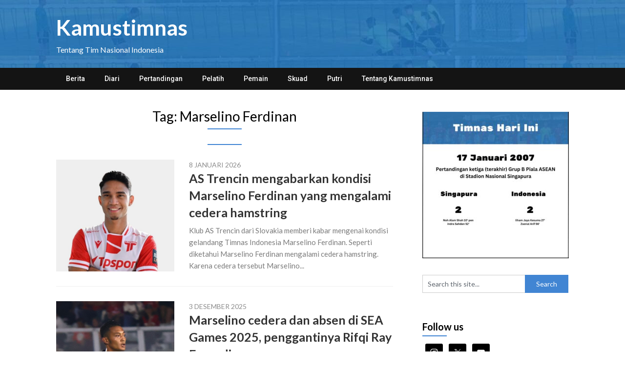

--- FILE ---
content_type: text/css
request_url: https://www.kamustimnas.com/wp-content/themes/newsly-magazine/style.css?ver=6.8.3
body_size: 1011
content:
/* 
Theme Name: Newsly Magazine
Template: feather-magazine
Text Domain: newsly-magazine
Author: ThemeEverest
Author URI: https://superbthemes.com/
Theme URI: https://superbthemes.com/child-theme/newsly-magazine/
Description: Newsly Magazine is a perfect WordPress theme for magazines, personal blogs, newspapers, product reviews, content publishers. It can be used for niche sites with curated contents. It does not matter if you want to create classic news website, online editorial magazine, a personal modern lifestyle blog or an affilaite review website. Newsly Magazine offers limitless customization. The theme is a perfect combination of beautiful and professional. There is a ton of ad space, you can use the header widgets to place ads banners and adsense in case you need to earn money as an affiliate - No matter if it is image ads advertisment or video advertising, all ad networks work such as Google DFP Ads, adsense and more. Our theme is made for the search engines, so you can easily beat the other bloggers and newspapers in Google with our fast and SEO optimized theme. If you wish to start blogging about business or travel for example then our responsive and flexible design is perfect - It is elegant and you can make it dark, white, minimal, boxed, flat, clean or advanced and full of sidebar widgets if you wish. Being creative and setting up a theme has never been so simple.
Version: 1.2
Tested up to: 5.5
Requires PHP: 5.4.2
License: GNU General Public License v2 or later
License URI: http://www.gnu.org/licenses/gpl-2.0.html
Tags: two-columns, right-sidebar, flexible-header, custom-background, custom-colors, custom-header, custom-menu, featured-images, footer-widgets, theme-options, threaded-comments, translation-ready, blog, news, entertainment
*/

* {
	-webkit-font-smoothing: antialiased;
	-moz-osx-font-smoothing: grayscale;
}


body {
	font-size: 14px;
	line-height: 150%;
	font-family: 'Lato', 'helvetica neue', helvetica, arial, sans-serif;
	color: #555555;
}


.site-description {
	font-size: 16px;
}


#site-header {
	background: #191919 !important;
}


.site-title a {
	color:#fff;
}


.widget-header h3 {
	color:#fff;
	margin-top:20px;
	margin-bottom:0;
	font-weight:600;
}


.widget-header {
	color:#fff;
}


h1,
h2,
h3, 
h4,
h5,
h6 {
	font-weight: bold;
	margin-bottom: 12px;
	color: #000;
	font-family: 'Lato', 'helvetica neue', helvetica, arial, sans-serif;
}




.post.excerpt {
	border-bottom:1px solid rgba(0, 0, 0, 0.06);
}


#site-header {
	box-shadow:0px 0px 0px #fff;
}


span.entry-meta {
	text-transform: uppercase;
	font-style: normal;
	margin:0;
	font-weight:500;
}


#searchform #s,
#woocommerce-product-search-field {
	border: 1px solid #cccccc;
	border-right: none;
	font-size:14px;
	font-family: 'Lato', 'helvetica neue', helvetica, arial, sans-serif;
}

.post.excerpt h2.title a {
	font-weight:600;
}


.post.excerpt .post-content {
	font-size: 15px;
	color: #7b7b7b;
}


#searchform input[type="submit"],
.woocommerce-product-search input[type="submit"] {
	color: #fff;
	height: 37px;
	padding-bottom: 0;
	padding-top: 0;
	cursor: pointer;
	transition: all 0.25s linear;
	width: 29.6%;
	font-family: 'Lato', 'helvetica neue', helvetica, arial, sans-serif;
	border: 0;
	font-size: 14px;
}


#site-header {
	background:#333;
}


.primary-navigation, #navigation ul ul li, #navigation.mobile-menu-wrapper {
	background:#000;
}


a#pull, #navigation .menu a, #navigation .menu a:hover, #navigation .menu .fa > a, #navigation .menu .fa > a, #navigation .toggle-caret{
	color:#fff;
	font-weight: 500;
}
